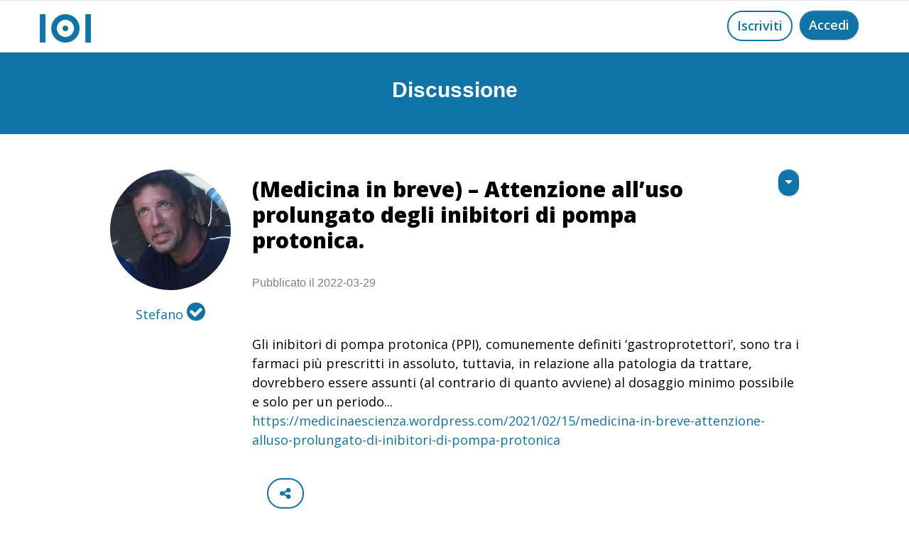

--- FILE ---
content_type: text/html
request_url: https://www.my101.org/discussione.asp?id_articolo=745
body_size: 15519
content:

<!doctype html>
<html>
<head>
    <meta charset="utf-8">
   
    <meta name="description" content="Gli inibitori di pompa protonica (PPI), comunemente definiti ‘gastroprotettori’, sono tra i farmaci più prescritti in assoluto, tuttavia, in relazione alla patologia da trattare, dovrebbero essere assunti (al contrario di quanto avviene) al dosaggio minimo possibile e solo per un periodo...
<a target=\'_blank\' href=https://medicinaescienza.wordpress.com/2021/02/15/medicina-in-breve-attenzione-alluso-prolungato-di-inibitori-di-pompa-protonica> https://medicinaescienza.wordpress.com/2021/02/15/medicina-in-breve-attenzione-alluso-prolungato-di-inibitori-di-pompa-protonica </a>">
    <meta name="viewport" content="width=device-width, initial-scale=1.0, viewport-fit=cover">
    <link rel="shortcut icon" type="image/png" href="favicon.png">
    
	<link rel="stylesheet" type="text/css" href="./css/bootstrap.min.css?1677">
	<link rel="stylesheet" type="text/css" href="style.css?9760">
	<link rel="stylesheet" type="text/css" href="./css/animate.min.css?4127">
	<link rel="stylesheet" type="text/css" href="./css/font-awesome.min.css">
	<link rel="stylesheet" type="text/css" href="./css/ionicons.min.css">
	<link href='https://fonts.googleapis.com/css?family=Open+Sans:400,600,800,300&display=swap&subset=latin,latin-ext' rel='stylesheet' type='text/css'>
    <title>101: (Medicina in breve) – Attenzione all’uso prolungato degli inibitori di pompa protonica.</title>

<meta name="robots" content="noindex, follow"/>
    
    
    
<meta property="og:type" content="website">
<meta property="og:site_name" content="One Hundred One"/>
<meta property="fb:admins" content="mattia.moraldi"/>
<meta property="og:url" content="https://www.my101.org/discussione.asp?scrol=1&id_articolo=745"><!--indirizzo di questa pagina-->
<meta property="og:title" content="101: (Medicina in breve) – Attenzione all’uso prolungato degli inibitori di pompa protonica."><!--titolo di questa pagina-->
<meta property="og:image" content="https://www.my101.org/img/logo_open_graph.jpg"><!--indirizzo dell'immagine da mostrare-->
<meta property="og:description" content=""><!--description di questa pagina-->
<meta property="og:locale" content="it_IT">
<meta property="og:image:width" 	content="600"/>
<meta property="og:image:height" 	content="368"/>
    
 
 
 <!-----------------------------TWITTER CARD-->

					<meta name="twitter:card" content="summary_large_image">
<!--titolo-->		<meta name="twitter:title" content="101: (Medicina in breve) – Attenzione all’uso prolungato degli inibitori di pompa protonica."> 
<!--titolo-->		<meta name="twitter:image:alt" content="101: (Medicina in breve) – Attenzione all’uso prolungato degli inibitori di pompa protonica.">
<!--descrizione-->	<meta name="twitter:description" content="">
<!--url immagine-->	<meta name="twitter:image" content="https://www.my101.org/img/logo_open_graph.jpg">

<!------------------------------TWITTER END-->  

<meta name="viewport" content="width=device-width, initial-scale=1, maximum-scale=1, user-scalable=0">  

<!-- Analytics --> 
 <!-- Global site tag (gtag.js) - Google Analytics -->
<script async src="https://www.googletagmanager.com/gtag/js?id=UA-180791514-1"></script>
<script>
  window.dataLayer = window.dataLayer || [];
  function gtag(){dataLayer.push(arguments);}
  gtag('js', new Date());

  gtag('config', 'UA-180791514-1');
</script>

<!-- Analytics END -->
  <link rel="canonical" href="https://www.my101.org/discussione.asp?id_articolo=745" />  
</head>
<body>
<!-- Main container -->
<div class="page-container">

    <style>
   	.alert_position{
				display:none; 
				margin:0 auto;
				top:40%;
				left:0;
				position:fixed;
				z-index:5;
		  }
   </style>
          

              
    <!-- ALERT Collegamento copiato -->
<div class="bloc l-bloc alert_position" id="collegamento_copiato" >

	<div class="container bloc-lg">
		<div class="row">
        
			<div class="col-sm-10 offset-sm-1 col-md-8 offset-md-2 col-lg-6 offset-lg-3">
				<div>
					<div class="alert alert-info animated fadeIn none" role="alert" data-appear-anim-style="fadeIn">
                        <span style="font-size:29px;cursor:pointer;"  class="fa fa-close float-right" onClick="document.getElementById('collegamento_copiato').style.display='none';"></span>
						<p class="mb-0 send-contact">
							Collegamento copiato
						</p>
					</div>
				</div>
			</div>
		</div>
	</div>
</div>

<!-- ALERT Collegamento copiato  END -->



 






<!-- bloc-0 -->
<div class="bloc b-divider sticky-nav bgc-white l-bloc" id="bloc-0">
	<div class="container ">
		<div class="row">
			<div class="col">
				<nav class="navbar navbar-light row navbar-expand-sm" role="navigation">
					<a title="logo" alt="logo" class="navbar-brand" href="index.html"><img src="img/logo.png" alt="logo" /></a>
				<!--	<div class="navbar-content-area col">
						<a title="Iscriviti a One Hundred One, my101" alt="Iscriviti a One Hundred One, my101" href="registrazione.asp" class="btn btn-rd float-lg-right float-md-right float-sm-right float-right send-contact wire-btn-cg-blue btn-wire ">Iscriviti</a>
					</div>-->
                    	<div class="navbar-content-area col">
						<a style="margin-left:10px;" href="https://www.my101.org/index.html" class="btn btn-clean float-lg-right float-sm-right float-right btn-rd btn-cg-blue send-contact float-md-right">Accedi</a>
                        <a  href="https://www.my101.org/registrazione.asp" class="btn float-lg-right float-md-right float-sm-right float-right btn-rd wire-btn-cg-blue btn-wire send-contact">Iscriviti</a>
					</div>
                    
				</nav>
			</div>
		</div>
	</div>
</div>
<!-- bloc-0 END -->












<!-- bloc-28 -->
<div class="bloc bgc-cg-blue d-bloc" id="bloc-28">
	<div class="container bloc-sm">
		<div class="row">
			<div class="col-sm-12">
				<div class="mg-md text-center tc-white" style="font-size:30px;">
					<strong onClick="scrol()">Discussione</strong>
				</div>
			</div>
		</div>
	</div>
</div>
<!-- bloc-28 END -->




		

<!--****************************************************************************-->

								<!-- TOPIC-->

<!--*****************************************************************************-->
    														  

                <script>
                   
function AvatarExist(urlToFile) {
     
            var xhr = new XMLHttpRequest();
            xhr.open('HEAD', urlToFile, false);
            xhr.send();    
            if (xhr.status == "404") {
                return false;        
            } else {
                return true;        
            }
        }

        var path = '../public/146.jpg';
        
        if (AvatarExist(path)!== true){

        document.getElementById("topic2").className="nostra";
        document.getElementById("topic2").src="../img/placeholder-user.png";
		document.getElementById("topic1").className="nostra_seguiti";
        document.getElementById("topic1").src="../img/placeholder-user.png";
        }
               
                </script>








												  
                                                             
<div itemscope itemtype="https://schema.org/Article"><!--contenitore di topic insieme ai commenti-->

<div class="bloc l-bloc" id="bloc-29"> 
	<div class="container bloc-md">
		<div class="row">
        
			<div class="col-sm-12 col-lg-2 offset-lg-1 col-md-3 offset-md-0 col-xs-12 text-center">
				<a title="Profilo di Stefano" alt="Profilo di Stefano" href="altro-profilo.asp?u=146">
                
				
                
							
						
                            <img loading="lazy" id="topic2" src="public/146.jpg"  class="nostra" alt="Avatar di Stefano" title="Avatar di Stefano" />
                            

				<h5 class="mg-clear mg-md-xs mg-lg-sm text-center" style="margin-top:15px;">				
					 <span itemprop="author" style="color:#0f74a8;">
					 Stefano
							<i class="fa fa-check-circle icon-md icon-cg-blue"></i>
							
					</span>
                </h5>
                 </a>









			</div>
			<div class="align-self-center col-lg-8 offset-lg-0 offset-md-0 col-md-9">
				<div class="row">
					<div class="col-md-10 col-sm-11 col-10">
						<h1 class="mg-md mg-sm-md">
                         <div style="overflow:hidden;">
							<strong itemprop="headline">(Medicina in breve) – Attenzione all’uso prolungato degli inibitori di pompa protonica.</strong>
                            </div>
						</h1>
								<div  itemprop="datePublished"  style="padding-top:10px;padding-bottom:10px;">
									Pubblicato il 2022-03-29
								</div>

					</div>
					<div class="col">
						<div class="btn-group btn-dropdown float-sm-right float-right">
							<a href="#" class="btn dropdown-toggle btn-clean  btn-rd btn-cg-blue send-contact btn-sm" data-toggle="dropdown" aria-expanded="false"></a>
							<ul class="dropdown-menu" role="menu">
								 

								<li>
									<a title="Condividi il contenuto" alt="Condividi il contenuto" href="#topic" class="dropdown-item a-block" onClick="copialinkt()">Condividi il contenuto</a>
								</li>
								
								

							</ul>
						</div>
					</div>
				</div>
				   <div style="overflow:hidden;">
                  
                  
						
                  
                  
                    <p itemprop="articleBody" class="formatta">
                    
							                   
						Gli inibitori di pompa protonica (PPI), comunemente definiti ‘gastroprotettori’, sono tra i farmaci più prescritti in assoluto, tuttavia, in relazione alla patologia da trattare, dovrebbero essere assunti (al contrario di quanto avviene) al dosaggio minimo possibile e solo per un periodo...
<a target=\'_blank\' href=https://medicinaescienza.wordpress.com/2021/02/15/medicina-in-breve-attenzione-alluso-prolungato-di-inibitori-di-pompa-protonica> https://medicinaescienza.wordpress.com/2021/02/15/medicina-in-breve-attenzione-alluso-prolungato-di-inibitori-di-pompa-protonica </a>
				    </p>
                     <span style="color:#FFF; visibility:hidden;" id="lincat">https://www.my101.org/discussione.asp?scrol=1&id_articolo=745</span>
                  </div>




<a style=" margin-left:21px;" title="Condividi" onClick="copialinkt()"
							alt="Condividi" class="btn btn-rd wire-btn-cg-blue send-contact btn-wire float-lg-left">
							<span class="fa fa-share-alt icon-spacer" style="margin-left:4px;"></span></a>







            
            </div>
		</div>
	</div>
</div>
<!-- bloc-29 END -->
<div style="height:50px;"></div>




<!--                    						COMMENTI                -->
<!--#################################################################################################-->
<!--                    						COMMENTI                -->





<script>










 function copialink(b) {
	 
	   document.getElementById("linca"+b).style.visibility="visible"; 
                    var range = document.createRange();
                    range.selectNode(document.getElementById("linca"+b));   
                    window.getSelection().removeAllRanges(); // clear current selection
                    window.getSelection().addRange(range); // to select text
                    document.execCommand("copy");
                    window.getSelection().removeAllRanges();// to deselect
					
					
					//alert("Collegamento copiato!")
					apri_alert('collegamento_copiato');
					
					
	  document.getElementById("linca"+b).style.visibility="hidden"; 				
                }
				
				
	 function copialinkt() {

	   document.getElementById("lincat").style.visibility="visible"; 
                    var range = document.createRange();
                    range.selectNode(document.getElementById("lincat"));   
                    window.getSelection().removeAllRanges(); // clear current selection
                    window.getSelection().addRange(range); // to select text
                    document.execCommand("copy");
                    window.getSelection().removeAllRanges();// to deselect
					
					
					//alert("Collegamento copiato!")
					apri_alert('collegamento_copiato');
					
					
	  document.getElementById("lincat").style.visibility="hidden"; 				
                }			
				
				

 
 function segnala(url_ritorno) {
	

	document.cookie = 'segnalato=1;'
	document.location = url_ritorno;
	
	 
	 
	 }
	 
				function apri_alert(miodiv)
				{
				document.getElementById(miodiv).style.display="inline";
				}	 
	
	
	
	//-------- codici eseguiti al caricamento della pagina 			
						
			var ap = ''
			if (ap=='1'){
			apri_alert('aggiunti_preferiti')
			}				
			
			var segnalato = ''
			if (segnalato=='1'){
			apri_alert('contenuto_segnalato')
			}				
			
			
	//----------------------------------------Alert commento eliminato
	var alert_idd = '';
	if (alert_idd != ''){document.getElementById('commento_eliminato').style.display="inline";}		
	//-----------------------------------------------------------------			
			
			
//----------------------------------------------				
		function rimuovi_censura(elemento){
	
	document.getElementById(elemento).className="no_censura";
	
	}		
</script>







<!-- bloc-62 -->
<div class="bloc l-bloc" id="bloc-62">
	<div class="container bloc-md">
		<div class="row">
			<div class="col-lg-10 offset-lg-1"> 
            
               

            
            </div>
		</div>
	</div>
</div>
<!-- bloc-62 END -->













<!-- bloc-64 -->
<div class="bloc l-bloc" id="bloc-64">
	<div class="container bloc-sm">
		<div class="row">
			<div class="col">
			</div>
		</div>
	</div>
</div>
<!-- bloc-64 END -->




</div>
<!-- Main container END -->
    

<script>
var scrol = ''
			if (scrol == '1'){
					//var elmnt = document.getElementById("tasto_commenta");
					//elmnt.scrollIntoView();
			}



function aggiungi_ai_101() {

				var url = '';
				var numero_amici = '';
console.log(url)
				if (numero_amici < 101) {

					document.location = url;
				} else {
					// se hai già 101 amici non aggiungi e mostri alert
					apri_alert('limite_raggiunto')
				}

			}


	function aggiungi_ai_101() {

				var url = '';
				var numero_amici = '';

				if (numero_amici < 101) {

					document.location = url; 
				} else {
					// se hai già 101 amici non aggiungi e mostri alert
					apri_alert('limite_raggiunto')
				}

			}

// SCROLLA LA PAGINA PIANO E CENTRA L'ELEMENTO
																t='';
																				
																var element = document.querySelector("#last"+t);
																
																// smooth scroll to element and align it at the bottom
																element.scrollIntoView({ behavior: 'smooth', block: 'center'}); 	 		
																//------------------------------------------------------------
																
																

</script>



<script src="./js/jquery-3.5.1.min.js?8677"></script>
<script src="./js/bootstrap.bundle.min.js?852"></script>
<script src="./js/blocs.min.js?518"></script>
<script src="./js/lazysizes.min.js" defer></script>
<!-- Additional JS END -->


</body>
</html>